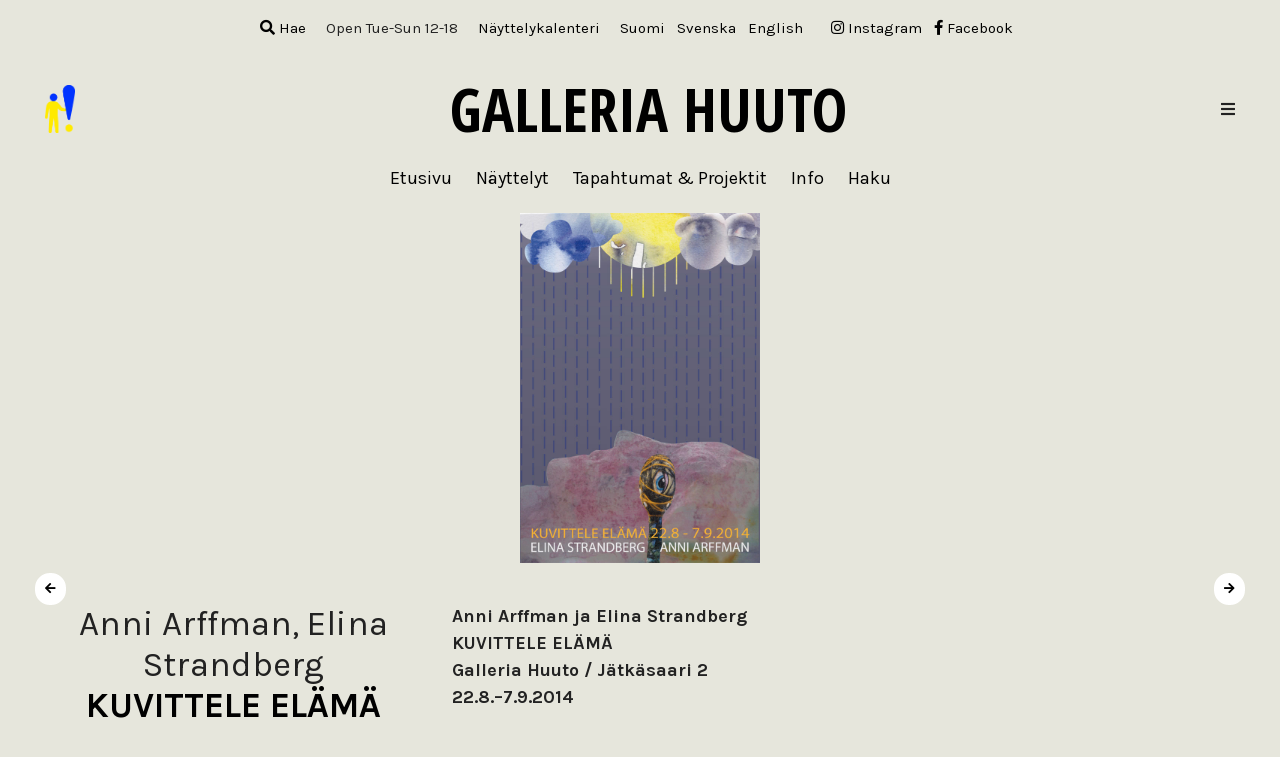

--- FILE ---
content_type: text/html; charset=UTF-8
request_url: https://www.galleriahuuto.fi/kuvittele-elama/
body_size: 14209
content:
<!DOCTYPE html PUBLIC "-//W3C//DTD XHTML 1.0 Transitional//EN" "http://www.w3.org/TR/xhtml1/DTD/xhtml1-transitional.dtd">
<html xmlns="http://www.w3.org/1999/xhtml">

<head profile="http://gmpg.org/xfn/11">

    <meta http-equiv="Content-Type" content="text/html; charset=UTF-8" />

    <title>Galleria Huuto &raquo; KUVITTELE ELÄMÄ</title>

    <meta name="generator" content="WordPress 6.8.3" />
    <meta name="viewport" content="width=device-width,initial-scale=1" />

	<link href="https://fonts.googleapis.com/css?family=Open+Sans+Condensed:700" rel="stylesheet">
	<link href="https://fonts.googleapis.com/css?family=Karla:400,400i,700,700i" rel="stylesheet">

    <link rel="stylesheet" href="https://maxcdn.bootstrapcdn.com/font-awesome/4.4.0/css/font-awesome.min.css">
	<script src="https://kit.fontawesome.com/e916149fd2.js" crossorigin="anonymous"></script>

    <style type="text/css" media="screen">
        @import url( https://usercontent.one/wp/www.galleriahuuto.fi/wp-content/themes/galleriahuuto2016/style.css );
    </style>
    <link rel="stylesheet" href="../wp-content/plugins/unslider-master/dist/css/unslider.css">
    <link rel="stylesheet" href="../wp-content/plugins/unslider-master/dist/css/unslider-dots.css">

    <link rel="alternate" type="application/rss+xml" title="RSS 2.0" href="https://www.galleriahuuto.fi/feed/" />
    <link rel="alternate" type="text/xml" title="RSS .92" href="https://www.galleriahuuto.fi/feed/rss/" />
    <link rel="alternate" type="application/atom+xml" title="Atom 0.3" href="https://www.galleriahuuto.fi/feed/atom/" />

    <link rel="pingback" href="https://www.galleriahuuto.fi/xmlrpc.php" />
    	<link rel='archives' title='tammikuu 2026' href='https://www.galleriahuuto.fi/2026/01/' />
	<link rel='archives' title='joulukuu 2025' href='https://www.galleriahuuto.fi/2025/12/' />
	<link rel='archives' title='marraskuu 2025' href='https://www.galleriahuuto.fi/2025/11/' />
	<link rel='archives' title='lokakuu 2025' href='https://www.galleriahuuto.fi/2025/10/' />
	<link rel='archives' title='syyskuu 2025' href='https://www.galleriahuuto.fi/2025/09/' />
	<link rel='archives' title='elokuu 2025' href='https://www.galleriahuuto.fi/2025/08/' />
	<link rel='archives' title='heinäkuu 2025' href='https://www.galleriahuuto.fi/2025/07/' />
	<link rel='archives' title='kesäkuu 2025' href='https://www.galleriahuuto.fi/2025/06/' />
	<link rel='archives' title='toukokuu 2025' href='https://www.galleriahuuto.fi/2025/05/' />
	<link rel='archives' title='huhtikuu 2025' href='https://www.galleriahuuto.fi/2025/04/' />
	<link rel='archives' title='maaliskuu 2025' href='https://www.galleriahuuto.fi/2025/03/' />
	<link rel='archives' title='helmikuu 2025' href='https://www.galleriahuuto.fi/2025/02/' />
	<link rel='archives' title='tammikuu 2025' href='https://www.galleriahuuto.fi/2025/01/' />
	<link rel='archives' title='joulukuu 2024' href='https://www.galleriahuuto.fi/2024/12/' />
	<link rel='archives' title='marraskuu 2024' href='https://www.galleriahuuto.fi/2024/11/' />
	<link rel='archives' title='lokakuu 2024' href='https://www.galleriahuuto.fi/2024/10/' />
	<link rel='archives' title='syyskuu 2024' href='https://www.galleriahuuto.fi/2024/09/' />
	<link rel='archives' title='elokuu 2024' href='https://www.galleriahuuto.fi/2024/08/' />
	<link rel='archives' title='heinäkuu 2024' href='https://www.galleriahuuto.fi/2024/07/' />
	<link rel='archives' title='kesäkuu 2024' href='https://www.galleriahuuto.fi/2024/06/' />
	<link rel='archives' title='toukokuu 2024' href='https://www.galleriahuuto.fi/2024/05/' />
	<link rel='archives' title='huhtikuu 2024' href='https://www.galleriahuuto.fi/2024/04/' />
	<link rel='archives' title='maaliskuu 2024' href='https://www.galleriahuuto.fi/2024/03/' />
	<link rel='archives' title='helmikuu 2024' href='https://www.galleriahuuto.fi/2024/02/' />
	<link rel='archives' title='joulukuu 2023' href='https://www.galleriahuuto.fi/2023/12/' />
	<link rel='archives' title='marraskuu 2023' href='https://www.galleriahuuto.fi/2023/11/' />
	<link rel='archives' title='lokakuu 2023' href='https://www.galleriahuuto.fi/2023/10/' />
	<link rel='archives' title='syyskuu 2023' href='https://www.galleriahuuto.fi/2023/09/' />
	<link rel='archives' title='elokuu 2023' href='https://www.galleriahuuto.fi/2023/08/' />
	<link rel='archives' title='heinäkuu 2023' href='https://www.galleriahuuto.fi/2023/07/' />
	<link rel='archives' title='kesäkuu 2023' href='https://www.galleriahuuto.fi/2023/06/' />
	<link rel='archives' title='toukokuu 2023' href='https://www.galleriahuuto.fi/2023/05/' />
	<link rel='archives' title='huhtikuu 2023' href='https://www.galleriahuuto.fi/2023/04/' />
	<link rel='archives' title='maaliskuu 2023' href='https://www.galleriahuuto.fi/2023/03/' />
	<link rel='archives' title='helmikuu 2023' href='https://www.galleriahuuto.fi/2023/02/' />
	<link rel='archives' title='tammikuu 2023' href='https://www.galleriahuuto.fi/2023/01/' />
	<link rel='archives' title='joulukuu 2022' href='https://www.galleriahuuto.fi/2022/12/' />
	<link rel='archives' title='marraskuu 2022' href='https://www.galleriahuuto.fi/2022/11/' />
	<link rel='archives' title='lokakuu 2022' href='https://www.galleriahuuto.fi/2022/10/' />
	<link rel='archives' title='syyskuu 2022' href='https://www.galleriahuuto.fi/2022/09/' />
	<link rel='archives' title='elokuu 2022' href='https://www.galleriahuuto.fi/2022/08/' />
	<link rel='archives' title='heinäkuu 2022' href='https://www.galleriahuuto.fi/2022/07/' />
	<link rel='archives' title='kesäkuu 2022' href='https://www.galleriahuuto.fi/2022/06/' />
	<link rel='archives' title='toukokuu 2022' href='https://www.galleriahuuto.fi/2022/05/' />
	<link rel='archives' title='huhtikuu 2022' href='https://www.galleriahuuto.fi/2022/04/' />
	<link rel='archives' title='maaliskuu 2022' href='https://www.galleriahuuto.fi/2022/03/' />
	<link rel='archives' title='tammikuu 2022' href='https://www.galleriahuuto.fi/2022/01/' />
	<link rel='archives' title='joulukuu 2021' href='https://www.galleriahuuto.fi/2021/12/' />
	<link rel='archives' title='marraskuu 2021' href='https://www.galleriahuuto.fi/2021/11/' />
	<link rel='archives' title='lokakuu 2021' href='https://www.galleriahuuto.fi/2021/10/' />
	<link rel='archives' title='syyskuu 2021' href='https://www.galleriahuuto.fi/2021/09/' />
	<link rel='archives' title='elokuu 2021' href='https://www.galleriahuuto.fi/2021/08/' />
	<link rel='archives' title='heinäkuu 2021' href='https://www.galleriahuuto.fi/2021/07/' />
	<link rel='archives' title='kesäkuu 2021' href='https://www.galleriahuuto.fi/2021/06/' />
	<link rel='archives' title='toukokuu 2021' href='https://www.galleriahuuto.fi/2021/05/' />
	<link rel='archives' title='huhtikuu 2021' href='https://www.galleriahuuto.fi/2021/04/' />
	<link rel='archives' title='maaliskuu 2021' href='https://www.galleriahuuto.fi/2021/03/' />
	<link rel='archives' title='helmikuu 2021' href='https://www.galleriahuuto.fi/2021/02/' />
	<link rel='archives' title='joulukuu 2020' href='https://www.galleriahuuto.fi/2020/12/' />
	<link rel='archives' title='marraskuu 2020' href='https://www.galleriahuuto.fi/2020/11/' />
	<link rel='archives' title='lokakuu 2020' href='https://www.galleriahuuto.fi/2020/10/' />
	<link rel='archives' title='syyskuu 2020' href='https://www.galleriahuuto.fi/2020/09/' />
	<link rel='archives' title='elokuu 2020' href='https://www.galleriahuuto.fi/2020/08/' />
	<link rel='archives' title='heinäkuu 2020' href='https://www.galleriahuuto.fi/2020/07/' />
	<link rel='archives' title='kesäkuu 2020' href='https://www.galleriahuuto.fi/2020/06/' />
	<link rel='archives' title='toukokuu 2020' href='https://www.galleriahuuto.fi/2020/05/' />
	<link rel='archives' title='huhtikuu 2020' href='https://www.galleriahuuto.fi/2020/04/' />
	<link rel='archives' title='maaliskuu 2020' href='https://www.galleriahuuto.fi/2020/03/' />
	<link rel='archives' title='helmikuu 2020' href='https://www.galleriahuuto.fi/2020/02/' />
	<link rel='archives' title='tammikuu 2020' href='https://www.galleriahuuto.fi/2020/01/' />
	<link rel='archives' title='joulukuu 2019' href='https://www.galleriahuuto.fi/2019/12/' />
	<link rel='archives' title='marraskuu 2019' href='https://www.galleriahuuto.fi/2019/11/' />
	<link rel='archives' title='lokakuu 2019' href='https://www.galleriahuuto.fi/2019/10/' />
	<link rel='archives' title='syyskuu 2019' href='https://www.galleriahuuto.fi/2019/09/' />
	<link rel='archives' title='elokuu 2019' href='https://www.galleriahuuto.fi/2019/08/' />
	<link rel='archives' title='heinäkuu 2019' href='https://www.galleriahuuto.fi/2019/07/' />
	<link rel='archives' title='kesäkuu 2019' href='https://www.galleriahuuto.fi/2019/06/' />
	<link rel='archives' title='toukokuu 2019' href='https://www.galleriahuuto.fi/2019/05/' />
	<link rel='archives' title='huhtikuu 2019' href='https://www.galleriahuuto.fi/2019/04/' />
	<link rel='archives' title='maaliskuu 2019' href='https://www.galleriahuuto.fi/2019/03/' />
	<link rel='archives' title='helmikuu 2019' href='https://www.galleriahuuto.fi/2019/02/' />
	<link rel='archives' title='tammikuu 2019' href='https://www.galleriahuuto.fi/2019/01/' />
	<link rel='archives' title='joulukuu 2018' href='https://www.galleriahuuto.fi/2018/12/' />
	<link rel='archives' title='marraskuu 2018' href='https://www.galleriahuuto.fi/2018/11/' />
	<link rel='archives' title='lokakuu 2018' href='https://www.galleriahuuto.fi/2018/10/' />
	<link rel='archives' title='syyskuu 2018' href='https://www.galleriahuuto.fi/2018/09/' />
	<link rel='archives' title='elokuu 2018' href='https://www.galleriahuuto.fi/2018/08/' />
	<link rel='archives' title='kesäkuu 2018' href='https://www.galleriahuuto.fi/2018/06/' />
	<link rel='archives' title='toukokuu 2018' href='https://www.galleriahuuto.fi/2018/05/' />
	<link rel='archives' title='huhtikuu 2018' href='https://www.galleriahuuto.fi/2018/04/' />
	<link rel='archives' title='maaliskuu 2018' href='https://www.galleriahuuto.fi/2018/03/' />
	<link rel='archives' title='helmikuu 2018' href='https://www.galleriahuuto.fi/2018/02/' />
	<link rel='archives' title='tammikuu 2018' href='https://www.galleriahuuto.fi/2018/01/' />
	<link rel='archives' title='joulukuu 2017' href='https://www.galleriahuuto.fi/2017/12/' />
	<link rel='archives' title='marraskuu 2017' href='https://www.galleriahuuto.fi/2017/11/' />
	<link rel='archives' title='lokakuu 2017' href='https://www.galleriahuuto.fi/2017/10/' />
	<link rel='archives' title='syyskuu 2017' href='https://www.galleriahuuto.fi/2017/09/' />
	<link rel='archives' title='elokuu 2017' href='https://www.galleriahuuto.fi/2017/08/' />
	<link rel='archives' title='heinäkuu 2017' href='https://www.galleriahuuto.fi/2017/07/' />
	<link rel='archives' title='kesäkuu 2017' href='https://www.galleriahuuto.fi/2017/06/' />
	<link rel='archives' title='toukokuu 2017' href='https://www.galleriahuuto.fi/2017/05/' />
	<link rel='archives' title='huhtikuu 2017' href='https://www.galleriahuuto.fi/2017/04/' />
	<link rel='archives' title='maaliskuu 2017' href='https://www.galleriahuuto.fi/2017/03/' />
	<link rel='archives' title='helmikuu 2017' href='https://www.galleriahuuto.fi/2017/02/' />
	<link rel='archives' title='tammikuu 2017' href='https://www.galleriahuuto.fi/2017/01/' />
	<link rel='archives' title='joulukuu 2016' href='https://www.galleriahuuto.fi/2016/12/' />
	<link rel='archives' title='marraskuu 2016' href='https://www.galleriahuuto.fi/2016/11/' />
	<link rel='archives' title='lokakuu 2016' href='https://www.galleriahuuto.fi/2016/10/' />
	<link rel='archives' title='syyskuu 2016' href='https://www.galleriahuuto.fi/2016/09/' />
	<link rel='archives' title='elokuu 2016' href='https://www.galleriahuuto.fi/2016/08/' />
	<link rel='archives' title='heinäkuu 2016' href='https://www.galleriahuuto.fi/2016/07/' />
	<link rel='archives' title='kesäkuu 2016' href='https://www.galleriahuuto.fi/2016/06/' />
	<link rel='archives' title='toukokuu 2016' href='https://www.galleriahuuto.fi/2016/05/' />
	<link rel='archives' title='huhtikuu 2016' href='https://www.galleriahuuto.fi/2016/04/' />
	<link rel='archives' title='maaliskuu 2016' href='https://www.galleriahuuto.fi/2016/03/' />
	<link rel='archives' title='helmikuu 2016' href='https://www.galleriahuuto.fi/2016/02/' />
	<link rel='archives' title='tammikuu 2016' href='https://www.galleriahuuto.fi/2016/01/' />
	<link rel='archives' title='joulukuu 2015' href='https://www.galleriahuuto.fi/2015/12/' />
	<link rel='archives' title='marraskuu 2015' href='https://www.galleriahuuto.fi/2015/11/' />
	<link rel='archives' title='lokakuu 2015' href='https://www.galleriahuuto.fi/2015/10/' />
	<link rel='archives' title='syyskuu 2015' href='https://www.galleriahuuto.fi/2015/09/' />
	<link rel='archives' title='elokuu 2015' href='https://www.galleriahuuto.fi/2015/08/' />
	<link rel='archives' title='heinäkuu 2015' href='https://www.galleriahuuto.fi/2015/07/' />
	<link rel='archives' title='kesäkuu 2015' href='https://www.galleriahuuto.fi/2015/06/' />
	<link rel='archives' title='toukokuu 2015' href='https://www.galleriahuuto.fi/2015/05/' />
	<link rel='archives' title='huhtikuu 2015' href='https://www.galleriahuuto.fi/2015/04/' />
	<link rel='archives' title='maaliskuu 2015' href='https://www.galleriahuuto.fi/2015/03/' />
	<link rel='archives' title='helmikuu 2015' href='https://www.galleriahuuto.fi/2015/02/' />
	<link rel='archives' title='tammikuu 2015' href='https://www.galleriahuuto.fi/2015/01/' />
	<link rel='archives' title='joulukuu 2014' href='https://www.galleriahuuto.fi/2014/12/' />
	<link rel='archives' title='marraskuu 2014' href='https://www.galleriahuuto.fi/2014/11/' />
	<link rel='archives' title='lokakuu 2014' href='https://www.galleriahuuto.fi/2014/10/' />
	<link rel='archives' title='syyskuu 2014' href='https://www.galleriahuuto.fi/2014/09/' />
	<link rel='archives' title='elokuu 2014' href='https://www.galleriahuuto.fi/2014/08/' />
	<link rel='archives' title='heinäkuu 2014' href='https://www.galleriahuuto.fi/2014/07/' />
	<link rel='archives' title='kesäkuu 2014' href='https://www.galleriahuuto.fi/2014/06/' />
	<link rel='archives' title='toukokuu 2014' href='https://www.galleriahuuto.fi/2014/05/' />
	<link rel='archives' title='huhtikuu 2014' href='https://www.galleriahuuto.fi/2014/04/' />
	<link rel='archives' title='maaliskuu 2014' href='https://www.galleriahuuto.fi/2014/03/' />
	<link rel='archives' title='helmikuu 2014' href='https://www.galleriahuuto.fi/2014/02/' />
	<link rel='archives' title='tammikuu 2014' href='https://www.galleriahuuto.fi/2014/01/' />
	<link rel='archives' title='joulukuu 2013' href='https://www.galleriahuuto.fi/2013/12/' />
	<link rel='archives' title='marraskuu 2013' href='https://www.galleriahuuto.fi/2013/11/' />
	<link rel='archives' title='lokakuu 2013' href='https://www.galleriahuuto.fi/2013/10/' />
	<link rel='archives' title='syyskuu 2013' href='https://www.galleriahuuto.fi/2013/09/' />
	<link rel='archives' title='elokuu 2013' href='https://www.galleriahuuto.fi/2013/08/' />
	<link rel='archives' title='heinäkuu 2013' href='https://www.galleriahuuto.fi/2013/07/' />
	<link rel='archives' title='kesäkuu 2013' href='https://www.galleriahuuto.fi/2013/06/' />
	<link rel='archives' title='toukokuu 2013' href='https://www.galleriahuuto.fi/2013/05/' />
	<link rel='archives' title='huhtikuu 2013' href='https://www.galleriahuuto.fi/2013/04/' />
	<link rel='archives' title='maaliskuu 2013' href='https://www.galleriahuuto.fi/2013/03/' />
	<link rel='archives' title='helmikuu 2013' href='https://www.galleriahuuto.fi/2013/02/' />
	<link rel='archives' title='tammikuu 2013' href='https://www.galleriahuuto.fi/2013/01/' />
	<link rel='archives' title='joulukuu 2012' href='https://www.galleriahuuto.fi/2012/12/' />
	<link rel='archives' title='marraskuu 2012' href='https://www.galleriahuuto.fi/2012/11/' />
	<link rel='archives' title='lokakuu 2012' href='https://www.galleriahuuto.fi/2012/10/' />
	<link rel='archives' title='syyskuu 2012' href='https://www.galleriahuuto.fi/2012/09/' />
	<link rel='archives' title='elokuu 2012' href='https://www.galleriahuuto.fi/2012/08/' />
	<link rel='archives' title='heinäkuu 2012' href='https://www.galleriahuuto.fi/2012/07/' />
	<link rel='archives' title='kesäkuu 2012' href='https://www.galleriahuuto.fi/2012/06/' />
	<link rel='archives' title='toukokuu 2012' href='https://www.galleriahuuto.fi/2012/05/' />
	<link rel='archives' title='huhtikuu 2012' href='https://www.galleriahuuto.fi/2012/04/' />
	<link rel='archives' title='maaliskuu 2012' href='https://www.galleriahuuto.fi/2012/03/' />
	<link rel='archives' title='helmikuu 2012' href='https://www.galleriahuuto.fi/2012/02/' />
	<link rel='archives' title='tammikuu 2012' href='https://www.galleriahuuto.fi/2012/01/' />
	<link rel='archives' title='joulukuu 2011' href='https://www.galleriahuuto.fi/2011/12/' />
	<link rel='archives' title='marraskuu 2011' href='https://www.galleriahuuto.fi/2011/11/' />
	<link rel='archives' title='lokakuu 2011' href='https://www.galleriahuuto.fi/2011/10/' />
	<link rel='archives' title='syyskuu 2011' href='https://www.galleriahuuto.fi/2011/09/' />
	<link rel='archives' title='elokuu 2011' href='https://www.galleriahuuto.fi/2011/08/' />
	<link rel='archives' title='heinäkuu 2011' href='https://www.galleriahuuto.fi/2011/07/' />
	<link rel='archives' title='kesäkuu 2011' href='https://www.galleriahuuto.fi/2011/06/' />
	<link rel='archives' title='toukokuu 2011' href='https://www.galleriahuuto.fi/2011/05/' />
	<link rel='archives' title='huhtikuu 2011' href='https://www.galleriahuuto.fi/2011/04/' />
	<link rel='archives' title='maaliskuu 2011' href='https://www.galleriahuuto.fi/2011/03/' />
	<link rel='archives' title='helmikuu 2011' href='https://www.galleriahuuto.fi/2011/02/' />
	<link rel='archives' title='tammikuu 2011' href='https://www.galleriahuuto.fi/2011/01/' />
	<link rel='archives' title='joulukuu 2010' href='https://www.galleriahuuto.fi/2010/12/' />
	<link rel='archives' title='marraskuu 2010' href='https://www.galleriahuuto.fi/2010/11/' />
	<link rel='archives' title='lokakuu 2010' href='https://www.galleriahuuto.fi/2010/10/' />
	<link rel='archives' title='syyskuu 2010' href='https://www.galleriahuuto.fi/2010/09/' />
	<link rel='archives' title='elokuu 2010' href='https://www.galleriahuuto.fi/2010/08/' />
	<link rel='archives' title='heinäkuu 2010' href='https://www.galleriahuuto.fi/2010/07/' />
	<link rel='archives' title='kesäkuu 2010' href='https://www.galleriahuuto.fi/2010/06/' />
	<link rel='archives' title='toukokuu 2010' href='https://www.galleriahuuto.fi/2010/05/' />
	<link rel='archives' title='huhtikuu 2010' href='https://www.galleriahuuto.fi/2010/04/' />
	<link rel='archives' title='maaliskuu 2010' href='https://www.galleriahuuto.fi/2010/03/' />
	<link rel='archives' title='helmikuu 2010' href='https://www.galleriahuuto.fi/2010/02/' />
	<link rel='archives' title='tammikuu 2010' href='https://www.galleriahuuto.fi/2010/01/' />
	<link rel='archives' title='joulukuu 2009' href='https://www.galleriahuuto.fi/2009/12/' />
	<link rel='archives' title='marraskuu 2009' href='https://www.galleriahuuto.fi/2009/11/' />
	<link rel='archives' title='lokakuu 2009' href='https://www.galleriahuuto.fi/2009/10/' />
	<link rel='archives' title='syyskuu 2009' href='https://www.galleriahuuto.fi/2009/09/' />
	<link rel='archives' title='elokuu 2009' href='https://www.galleriahuuto.fi/2009/08/' />
	<link rel='archives' title='heinäkuu 2009' href='https://www.galleriahuuto.fi/2009/07/' />
	<link rel='archives' title='kesäkuu 2009' href='https://www.galleriahuuto.fi/2009/06/' />
	<link rel='archives' title='toukokuu 2009' href='https://www.galleriahuuto.fi/2009/05/' />
	<link rel='archives' title='huhtikuu 2009' href='https://www.galleriahuuto.fi/2009/04/' />
	<link rel='archives' title='maaliskuu 2009' href='https://www.galleriahuuto.fi/2009/03/' />
	<link rel='archives' title='helmikuu 2009' href='https://www.galleriahuuto.fi/2009/02/' />
	<link rel='archives' title='tammikuu 2009' href='https://www.galleriahuuto.fi/2009/01/' />
	<link rel='archives' title='joulukuu 2008' href='https://www.galleriahuuto.fi/2008/12/' />
	<link rel='archives' title='marraskuu 2008' href='https://www.galleriahuuto.fi/2008/11/' />
	<link rel='archives' title='lokakuu 2008' href='https://www.galleriahuuto.fi/2008/10/' />
	<link rel='archives' title='syyskuu 2008' href='https://www.galleriahuuto.fi/2008/09/' />
	<link rel='archives' title='elokuu 2008' href='https://www.galleriahuuto.fi/2008/08/' />
	<link rel='archives' title='heinäkuu 2008' href='https://www.galleriahuuto.fi/2008/07/' />
	<link rel='archives' title='kesäkuu 2008' href='https://www.galleriahuuto.fi/2008/06/' />
	<link rel='archives' title='toukokuu 2008' href='https://www.galleriahuuto.fi/2008/05/' />
	<link rel='archives' title='huhtikuu 2008' href='https://www.galleriahuuto.fi/2008/04/' />
	<link rel='archives' title='maaliskuu 2008' href='https://www.galleriahuuto.fi/2008/03/' />
	<link rel='archives' title='helmikuu 2008' href='https://www.galleriahuuto.fi/2008/02/' />
	<link rel='archives' title='tammikuu 2008' href='https://www.galleriahuuto.fi/2008/01/' />
	<link rel='archives' title='joulukuu 2007' href='https://www.galleriahuuto.fi/2007/12/' />
	<link rel='archives' title='marraskuu 2007' href='https://www.galleriahuuto.fi/2007/11/' />
	<link rel='archives' title='lokakuu 2007' href='https://www.galleriahuuto.fi/2007/10/' />
	<link rel='archives' title='syyskuu 2007' href='https://www.galleriahuuto.fi/2007/09/' />
	<link rel='archives' title='elokuu 2007' href='https://www.galleriahuuto.fi/2007/08/' />
	<link rel='archives' title='heinäkuu 2007' href='https://www.galleriahuuto.fi/2007/07/' />
	<link rel='archives' title='kesäkuu 2007' href='https://www.galleriahuuto.fi/2007/06/' />
	<link rel='archives' title='toukokuu 2007' href='https://www.galleriahuuto.fi/2007/05/' />
	<link rel='archives' title='huhtikuu 2007' href='https://www.galleriahuuto.fi/2007/04/' />
	<link rel='archives' title='maaliskuu 2007' href='https://www.galleriahuuto.fi/2007/03/' />
	<link rel='archives' title='helmikuu 2007' href='https://www.galleriahuuto.fi/2007/02/' />
	<link rel='archives' title='tammikuu 2007' href='https://www.galleriahuuto.fi/2007/01/' />
	<link rel='archives' title='joulukuu 2006' href='https://www.galleriahuuto.fi/2006/12/' />
	<link rel='archives' title='marraskuu 2006' href='https://www.galleriahuuto.fi/2006/11/' />
	<link rel='archives' title='lokakuu 2006' href='https://www.galleriahuuto.fi/2006/10/' />
	<link rel='archives' title='syyskuu 2006' href='https://www.galleriahuuto.fi/2006/09/' />
	<link rel='archives' title='elokuu 2006' href='https://www.galleriahuuto.fi/2006/08/' />
	<link rel='archives' title='heinäkuu 2006' href='https://www.galleriahuuto.fi/2006/07/' />
	<link rel='archives' title='kesäkuu 2006' href='https://www.galleriahuuto.fi/2006/06/' />
	<link rel='archives' title='toukokuu 2006' href='https://www.galleriahuuto.fi/2006/05/' />
	<link rel='archives' title='huhtikuu 2006' href='https://www.galleriahuuto.fi/2006/04/' />
	<link rel='archives' title='maaliskuu 2006' href='https://www.galleriahuuto.fi/2006/03/' />
	<link rel='archives' title='helmikuu 2006' href='https://www.galleriahuuto.fi/2006/02/' />
	<link rel='archives' title='tammikuu 2006' href='https://www.galleriahuuto.fi/2006/01/' />
	<link rel='archives' title='joulukuu 2005' href='https://www.galleriahuuto.fi/2005/12/' />
	<link rel='archives' title='marraskuu 2005' href='https://www.galleriahuuto.fi/2005/11/' />
	<link rel='archives' title='lokakuu 2005' href='https://www.galleriahuuto.fi/2005/10/' />
	<link rel='archives' title='syyskuu 2005' href='https://www.galleriahuuto.fi/2005/09/' />
	<link rel='archives' title='elokuu 2005' href='https://www.galleriahuuto.fi/2005/08/' />
	<link rel='archives' title='heinäkuu 2005' href='https://www.galleriahuuto.fi/2005/07/' />
	<link rel='archives' title='kesäkuu 2005' href='https://www.galleriahuuto.fi/2005/06/' />
	<link rel='archives' title='toukokuu 2005' href='https://www.galleriahuuto.fi/2005/05/' />
	<link rel='archives' title='huhtikuu 2005' href='https://www.galleriahuuto.fi/2005/04/' />
	<link rel='archives' title='maaliskuu 2005' href='https://www.galleriahuuto.fi/2005/03/' />
	<link rel='archives' title='helmikuu 2005' href='https://www.galleriahuuto.fi/2005/02/' />
	<link rel='archives' title='tammikuu 2005' href='https://www.galleriahuuto.fi/2005/01/' />
	<link rel='archives' title='joulukuu 2004' href='https://www.galleriahuuto.fi/2004/12/' />
	<link rel='archives' title='marraskuu 2004' href='https://www.galleriahuuto.fi/2004/11/' />
	<link rel='archives' title='lokakuu 2004' href='https://www.galleriahuuto.fi/2004/10/' />
	<link rel='archives' title='syyskuu 2004' href='https://www.galleriahuuto.fi/2004/09/' />
	<link rel='archives' title='elokuu 2004' href='https://www.galleriahuuto.fi/2004/08/' />
	<link rel='archives' title='heinäkuu 2004' href='https://www.galleriahuuto.fi/2004/07/' />
	<link rel='archives' title='kesäkuu 2004' href='https://www.galleriahuuto.fi/2004/06/' />
	<link rel='archives' title='toukokuu 2004' href='https://www.galleriahuuto.fi/2004/05/' />
	<link rel='archives' title='huhtikuu 2004' href='https://www.galleriahuuto.fi/2004/04/' />
	<link rel='archives' title='maaliskuu 2004' href='https://www.galleriahuuto.fi/2004/03/' />
	<link rel='archives' title='helmikuu 2004' href='https://www.galleriahuuto.fi/2004/02/' />
	<link rel='archives' title='tammikuu 2004' href='https://www.galleriahuuto.fi/2004/01/' />
	<link rel='archives' title='joulukuu 2003' href='https://www.galleriahuuto.fi/2003/12/' />
	<link rel='archives' title='marraskuu 2003' href='https://www.galleriahuuto.fi/2003/11/' />
	<link rel='archives' title='lokakuu 2003' href='https://www.galleriahuuto.fi/2003/10/' />
	<link rel='archives' title='syyskuu 2003' href='https://www.galleriahuuto.fi/2003/09/' />
	<link rel='archives' title='elokuu 2003' href='https://www.galleriahuuto.fi/2003/08/' />
	<link rel='archives' title='heinäkuu 2003' href='https://www.galleriahuuto.fi/2003/07/' />
	<link rel='archives' title='kesäkuu 2003' href='https://www.galleriahuuto.fi/2003/06/' />
	<link rel='archives' title='toukokuu 2003' href='https://www.galleriahuuto.fi/2003/05/' />
	<link rel='archives' title='huhtikuu 2003' href='https://www.galleriahuuto.fi/2003/04/' />
	<link rel='archives' title='maaliskuu 2003' href='https://www.galleriahuuto.fi/2003/03/' />
	<link rel='archives' title='helmikuu 2003' href='https://www.galleriahuuto.fi/2003/02/' />
	<link rel='archives' title='tammikuu 2003' href='https://www.galleriahuuto.fi/2003/01/' />
	<link rel='archives' title='joulukuu 2002' href='https://www.galleriahuuto.fi/2002/12/' />
	<link rel='archives' title='marraskuu 2002' href='https://www.galleriahuuto.fi/2002/11/' />

    <meta name='robots' content='max-image-preview:large' />
	<style>img:is([sizes="auto" i], [sizes^="auto," i]) { contain-intrinsic-size: 3000px 1500px }</style>
	<link rel="alternate" hreflang="fi" href="https://www.galleriahuuto.fi/kuvittele-elama/" />
<link rel="alternate" hreflang="sv" href="https://www.galleriahuuto.fi/tank-dig-livet/?lang=sv" />
<link rel="alternate" hreflang="en" href="https://www.galleriahuuto.fi/imagine-life/?lang=en" />
<link rel="alternate" hreflang="x-default" href="https://www.galleriahuuto.fi/kuvittele-elama/" />
<script type="text/javascript">
/* <![CDATA[ */
window._wpemojiSettings = {"baseUrl":"https:\/\/s.w.org\/images\/core\/emoji\/16.0.1\/72x72\/","ext":".png","svgUrl":"https:\/\/s.w.org\/images\/core\/emoji\/16.0.1\/svg\/","svgExt":".svg","source":{"concatemoji":"https:\/\/www.galleriahuuto.fi\/wp-includes\/js\/wp-emoji-release.min.js?ver=67a011ec182c9aac8e0b9d1ab9ef33c6"}};
/*! This file is auto-generated */
!function(s,n){var o,i,e;function c(e){try{var t={supportTests:e,timestamp:(new Date).valueOf()};sessionStorage.setItem(o,JSON.stringify(t))}catch(e){}}function p(e,t,n){e.clearRect(0,0,e.canvas.width,e.canvas.height),e.fillText(t,0,0);var t=new Uint32Array(e.getImageData(0,0,e.canvas.width,e.canvas.height).data),a=(e.clearRect(0,0,e.canvas.width,e.canvas.height),e.fillText(n,0,0),new Uint32Array(e.getImageData(0,0,e.canvas.width,e.canvas.height).data));return t.every(function(e,t){return e===a[t]})}function u(e,t){e.clearRect(0,0,e.canvas.width,e.canvas.height),e.fillText(t,0,0);for(var n=e.getImageData(16,16,1,1),a=0;a<n.data.length;a++)if(0!==n.data[a])return!1;return!0}function f(e,t,n,a){switch(t){case"flag":return n(e,"\ud83c\udff3\ufe0f\u200d\u26a7\ufe0f","\ud83c\udff3\ufe0f\u200b\u26a7\ufe0f")?!1:!n(e,"\ud83c\udde8\ud83c\uddf6","\ud83c\udde8\u200b\ud83c\uddf6")&&!n(e,"\ud83c\udff4\udb40\udc67\udb40\udc62\udb40\udc65\udb40\udc6e\udb40\udc67\udb40\udc7f","\ud83c\udff4\u200b\udb40\udc67\u200b\udb40\udc62\u200b\udb40\udc65\u200b\udb40\udc6e\u200b\udb40\udc67\u200b\udb40\udc7f");case"emoji":return!a(e,"\ud83e\udedf")}return!1}function g(e,t,n,a){var r="undefined"!=typeof WorkerGlobalScope&&self instanceof WorkerGlobalScope?new OffscreenCanvas(300,150):s.createElement("canvas"),o=r.getContext("2d",{willReadFrequently:!0}),i=(o.textBaseline="top",o.font="600 32px Arial",{});return e.forEach(function(e){i[e]=t(o,e,n,a)}),i}function t(e){var t=s.createElement("script");t.src=e,t.defer=!0,s.head.appendChild(t)}"undefined"!=typeof Promise&&(o="wpEmojiSettingsSupports",i=["flag","emoji"],n.supports={everything:!0,everythingExceptFlag:!0},e=new Promise(function(e){s.addEventListener("DOMContentLoaded",e,{once:!0})}),new Promise(function(t){var n=function(){try{var e=JSON.parse(sessionStorage.getItem(o));if("object"==typeof e&&"number"==typeof e.timestamp&&(new Date).valueOf()<e.timestamp+604800&&"object"==typeof e.supportTests)return e.supportTests}catch(e){}return null}();if(!n){if("undefined"!=typeof Worker&&"undefined"!=typeof OffscreenCanvas&&"undefined"!=typeof URL&&URL.createObjectURL&&"undefined"!=typeof Blob)try{var e="postMessage("+g.toString()+"("+[JSON.stringify(i),f.toString(),p.toString(),u.toString()].join(",")+"));",a=new Blob([e],{type:"text/javascript"}),r=new Worker(URL.createObjectURL(a),{name:"wpTestEmojiSupports"});return void(r.onmessage=function(e){c(n=e.data),r.terminate(),t(n)})}catch(e){}c(n=g(i,f,p,u))}t(n)}).then(function(e){for(var t in e)n.supports[t]=e[t],n.supports.everything=n.supports.everything&&n.supports[t],"flag"!==t&&(n.supports.everythingExceptFlag=n.supports.everythingExceptFlag&&n.supports[t]);n.supports.everythingExceptFlag=n.supports.everythingExceptFlag&&!n.supports.flag,n.DOMReady=!1,n.readyCallback=function(){n.DOMReady=!0}}).then(function(){return e}).then(function(){var e;n.supports.everything||(n.readyCallback(),(e=n.source||{}).concatemoji?t(e.concatemoji):e.wpemoji&&e.twemoji&&(t(e.twemoji),t(e.wpemoji)))}))}((window,document),window._wpemojiSettings);
/* ]]> */
</script>
<style id='wp-emoji-styles-inline-css' type='text/css'>

	img.wp-smiley, img.emoji {
		display: inline !important;
		border: none !important;
		box-shadow: none !important;
		height: 1em !important;
		width: 1em !important;
		margin: 0 0.07em !important;
		vertical-align: -0.1em !important;
		background: none !important;
		padding: 0 !important;
	}
</style>
<link rel='stylesheet' id='wp-block-library-css' href='https://www.galleriahuuto.fi/wp-includes/css/dist/block-library/style.min.css?ver=67a011ec182c9aac8e0b9d1ab9ef33c6' type='text/css' media='all' />
<style id='classic-theme-styles-inline-css' type='text/css'>
/*! This file is auto-generated */
.wp-block-button__link{color:#fff;background-color:#32373c;border-radius:9999px;box-shadow:none;text-decoration:none;padding:calc(.667em + 2px) calc(1.333em + 2px);font-size:1.125em}.wp-block-file__button{background:#32373c;color:#fff;text-decoration:none}
</style>
<style id='global-styles-inline-css' type='text/css'>
:root{--wp--preset--aspect-ratio--square: 1;--wp--preset--aspect-ratio--4-3: 4/3;--wp--preset--aspect-ratio--3-4: 3/4;--wp--preset--aspect-ratio--3-2: 3/2;--wp--preset--aspect-ratio--2-3: 2/3;--wp--preset--aspect-ratio--16-9: 16/9;--wp--preset--aspect-ratio--9-16: 9/16;--wp--preset--color--black: #000000;--wp--preset--color--cyan-bluish-gray: #abb8c3;--wp--preset--color--white: #ffffff;--wp--preset--color--pale-pink: #f78da7;--wp--preset--color--vivid-red: #cf2e2e;--wp--preset--color--luminous-vivid-orange: #ff6900;--wp--preset--color--luminous-vivid-amber: #fcb900;--wp--preset--color--light-green-cyan: #7bdcb5;--wp--preset--color--vivid-green-cyan: #00d084;--wp--preset--color--pale-cyan-blue: #8ed1fc;--wp--preset--color--vivid-cyan-blue: #0693e3;--wp--preset--color--vivid-purple: #9b51e0;--wp--preset--gradient--vivid-cyan-blue-to-vivid-purple: linear-gradient(135deg,rgba(6,147,227,1) 0%,rgb(155,81,224) 100%);--wp--preset--gradient--light-green-cyan-to-vivid-green-cyan: linear-gradient(135deg,rgb(122,220,180) 0%,rgb(0,208,130) 100%);--wp--preset--gradient--luminous-vivid-amber-to-luminous-vivid-orange: linear-gradient(135deg,rgba(252,185,0,1) 0%,rgba(255,105,0,1) 100%);--wp--preset--gradient--luminous-vivid-orange-to-vivid-red: linear-gradient(135deg,rgba(255,105,0,1) 0%,rgb(207,46,46) 100%);--wp--preset--gradient--very-light-gray-to-cyan-bluish-gray: linear-gradient(135deg,rgb(238,238,238) 0%,rgb(169,184,195) 100%);--wp--preset--gradient--cool-to-warm-spectrum: linear-gradient(135deg,rgb(74,234,220) 0%,rgb(151,120,209) 20%,rgb(207,42,186) 40%,rgb(238,44,130) 60%,rgb(251,105,98) 80%,rgb(254,248,76) 100%);--wp--preset--gradient--blush-light-purple: linear-gradient(135deg,rgb(255,206,236) 0%,rgb(152,150,240) 100%);--wp--preset--gradient--blush-bordeaux: linear-gradient(135deg,rgb(254,205,165) 0%,rgb(254,45,45) 50%,rgb(107,0,62) 100%);--wp--preset--gradient--luminous-dusk: linear-gradient(135deg,rgb(255,203,112) 0%,rgb(199,81,192) 50%,rgb(65,88,208) 100%);--wp--preset--gradient--pale-ocean: linear-gradient(135deg,rgb(255,245,203) 0%,rgb(182,227,212) 50%,rgb(51,167,181) 100%);--wp--preset--gradient--electric-grass: linear-gradient(135deg,rgb(202,248,128) 0%,rgb(113,206,126) 100%);--wp--preset--gradient--midnight: linear-gradient(135deg,rgb(2,3,129) 0%,rgb(40,116,252) 100%);--wp--preset--font-size--small: 13px;--wp--preset--font-size--medium: 20px;--wp--preset--font-size--large: 36px;--wp--preset--font-size--x-large: 42px;--wp--preset--spacing--20: 0.44rem;--wp--preset--spacing--30: 0.67rem;--wp--preset--spacing--40: 1rem;--wp--preset--spacing--50: 1.5rem;--wp--preset--spacing--60: 2.25rem;--wp--preset--spacing--70: 3.38rem;--wp--preset--spacing--80: 5.06rem;--wp--preset--shadow--natural: 6px 6px 9px rgba(0, 0, 0, 0.2);--wp--preset--shadow--deep: 12px 12px 50px rgba(0, 0, 0, 0.4);--wp--preset--shadow--sharp: 6px 6px 0px rgba(0, 0, 0, 0.2);--wp--preset--shadow--outlined: 6px 6px 0px -3px rgba(255, 255, 255, 1), 6px 6px rgba(0, 0, 0, 1);--wp--preset--shadow--crisp: 6px 6px 0px rgba(0, 0, 0, 1);}:where(.is-layout-flex){gap: 0.5em;}:where(.is-layout-grid){gap: 0.5em;}body .is-layout-flex{display: flex;}.is-layout-flex{flex-wrap: wrap;align-items: center;}.is-layout-flex > :is(*, div){margin: 0;}body .is-layout-grid{display: grid;}.is-layout-grid > :is(*, div){margin: 0;}:where(.wp-block-columns.is-layout-flex){gap: 2em;}:where(.wp-block-columns.is-layout-grid){gap: 2em;}:where(.wp-block-post-template.is-layout-flex){gap: 1.25em;}:where(.wp-block-post-template.is-layout-grid){gap: 1.25em;}.has-black-color{color: var(--wp--preset--color--black) !important;}.has-cyan-bluish-gray-color{color: var(--wp--preset--color--cyan-bluish-gray) !important;}.has-white-color{color: var(--wp--preset--color--white) !important;}.has-pale-pink-color{color: var(--wp--preset--color--pale-pink) !important;}.has-vivid-red-color{color: var(--wp--preset--color--vivid-red) !important;}.has-luminous-vivid-orange-color{color: var(--wp--preset--color--luminous-vivid-orange) !important;}.has-luminous-vivid-amber-color{color: var(--wp--preset--color--luminous-vivid-amber) !important;}.has-light-green-cyan-color{color: var(--wp--preset--color--light-green-cyan) !important;}.has-vivid-green-cyan-color{color: var(--wp--preset--color--vivid-green-cyan) !important;}.has-pale-cyan-blue-color{color: var(--wp--preset--color--pale-cyan-blue) !important;}.has-vivid-cyan-blue-color{color: var(--wp--preset--color--vivid-cyan-blue) !important;}.has-vivid-purple-color{color: var(--wp--preset--color--vivid-purple) !important;}.has-black-background-color{background-color: var(--wp--preset--color--black) !important;}.has-cyan-bluish-gray-background-color{background-color: var(--wp--preset--color--cyan-bluish-gray) !important;}.has-white-background-color{background-color: var(--wp--preset--color--white) !important;}.has-pale-pink-background-color{background-color: var(--wp--preset--color--pale-pink) !important;}.has-vivid-red-background-color{background-color: var(--wp--preset--color--vivid-red) !important;}.has-luminous-vivid-orange-background-color{background-color: var(--wp--preset--color--luminous-vivid-orange) !important;}.has-luminous-vivid-amber-background-color{background-color: var(--wp--preset--color--luminous-vivid-amber) !important;}.has-light-green-cyan-background-color{background-color: var(--wp--preset--color--light-green-cyan) !important;}.has-vivid-green-cyan-background-color{background-color: var(--wp--preset--color--vivid-green-cyan) !important;}.has-pale-cyan-blue-background-color{background-color: var(--wp--preset--color--pale-cyan-blue) !important;}.has-vivid-cyan-blue-background-color{background-color: var(--wp--preset--color--vivid-cyan-blue) !important;}.has-vivid-purple-background-color{background-color: var(--wp--preset--color--vivid-purple) !important;}.has-black-border-color{border-color: var(--wp--preset--color--black) !important;}.has-cyan-bluish-gray-border-color{border-color: var(--wp--preset--color--cyan-bluish-gray) !important;}.has-white-border-color{border-color: var(--wp--preset--color--white) !important;}.has-pale-pink-border-color{border-color: var(--wp--preset--color--pale-pink) !important;}.has-vivid-red-border-color{border-color: var(--wp--preset--color--vivid-red) !important;}.has-luminous-vivid-orange-border-color{border-color: var(--wp--preset--color--luminous-vivid-orange) !important;}.has-luminous-vivid-amber-border-color{border-color: var(--wp--preset--color--luminous-vivid-amber) !important;}.has-light-green-cyan-border-color{border-color: var(--wp--preset--color--light-green-cyan) !important;}.has-vivid-green-cyan-border-color{border-color: var(--wp--preset--color--vivid-green-cyan) !important;}.has-pale-cyan-blue-border-color{border-color: var(--wp--preset--color--pale-cyan-blue) !important;}.has-vivid-cyan-blue-border-color{border-color: var(--wp--preset--color--vivid-cyan-blue) !important;}.has-vivid-purple-border-color{border-color: var(--wp--preset--color--vivid-purple) !important;}.has-vivid-cyan-blue-to-vivid-purple-gradient-background{background: var(--wp--preset--gradient--vivid-cyan-blue-to-vivid-purple) !important;}.has-light-green-cyan-to-vivid-green-cyan-gradient-background{background: var(--wp--preset--gradient--light-green-cyan-to-vivid-green-cyan) !important;}.has-luminous-vivid-amber-to-luminous-vivid-orange-gradient-background{background: var(--wp--preset--gradient--luminous-vivid-amber-to-luminous-vivid-orange) !important;}.has-luminous-vivid-orange-to-vivid-red-gradient-background{background: var(--wp--preset--gradient--luminous-vivid-orange-to-vivid-red) !important;}.has-very-light-gray-to-cyan-bluish-gray-gradient-background{background: var(--wp--preset--gradient--very-light-gray-to-cyan-bluish-gray) !important;}.has-cool-to-warm-spectrum-gradient-background{background: var(--wp--preset--gradient--cool-to-warm-spectrum) !important;}.has-blush-light-purple-gradient-background{background: var(--wp--preset--gradient--blush-light-purple) !important;}.has-blush-bordeaux-gradient-background{background: var(--wp--preset--gradient--blush-bordeaux) !important;}.has-luminous-dusk-gradient-background{background: var(--wp--preset--gradient--luminous-dusk) !important;}.has-pale-ocean-gradient-background{background: var(--wp--preset--gradient--pale-ocean) !important;}.has-electric-grass-gradient-background{background: var(--wp--preset--gradient--electric-grass) !important;}.has-midnight-gradient-background{background: var(--wp--preset--gradient--midnight) !important;}.has-small-font-size{font-size: var(--wp--preset--font-size--small) !important;}.has-medium-font-size{font-size: var(--wp--preset--font-size--medium) !important;}.has-large-font-size{font-size: var(--wp--preset--font-size--large) !important;}.has-x-large-font-size{font-size: var(--wp--preset--font-size--x-large) !important;}
:where(.wp-block-post-template.is-layout-flex){gap: 1.25em;}:where(.wp-block-post-template.is-layout-grid){gap: 1.25em;}
:where(.wp-block-columns.is-layout-flex){gap: 2em;}:where(.wp-block-columns.is-layout-grid){gap: 2em;}
:root :where(.wp-block-pullquote){font-size: 1.5em;line-height: 1.6;}
</style>
<link rel='stylesheet' id='responsive-lightbox-swipebox-css' href='https://usercontent.one/wp/www.galleriahuuto.fi/wp-content/plugins/responsive-lightbox/assets/swipebox/swipebox.min.css?ver=1.5.2' type='text/css' media='all' />
<link rel='stylesheet' id='wpml-menu-item-0-css' href='https://usercontent.one/wp/www.galleriahuuto.fi/wp-content/plugins/sitepress-multilingual-cms/templates/language-switchers/menu-item/style.min.css?ver=1' type='text/css' media='all' />
<link rel='stylesheet' id='cmplz-general-css' href='https://usercontent.one/wp/www.galleriahuuto.fi/wp-content/plugins/complianz-gdpr/assets/css/cookieblocker.min.css?ver=1762943474' type='text/css' media='all' />
<script type="text/javascript" async src="https://usercontent.one/wp/www.galleriahuuto.fi/wp-content/plugins/burst-statistics/helpers/timeme/timeme.min.js?ver=1762943502" id="burst-timeme-js"></script>
<script type="text/javascript" id="burst-js-extra">
/* <![CDATA[ */
var burst = {"tracking":{"isInitialHit":true,"lastUpdateTimestamp":0,"beacon_url":"https:\/\/www.galleriahuuto.fi\/wp-content\/plugins\/burst-statistics\/endpoint.php","ajaxUrl":"https:\/\/www.galleriahuuto.fi\/wp-admin\/admin-ajax.php"},"options":{"cookieless":0,"pageUrl":"https:\/\/www.galleriahuuto.fi\/kuvittele-elama\/","beacon_enabled":1,"do_not_track":0,"enable_turbo_mode":0,"track_url_change":0,"cookie_retention_days":30,"debug":0},"goals":{"completed":[],"scriptUrl":"https:\/\/www.galleriahuuto.fi\/wp-content\/plugins\/burst-statistics\/assets\/js\/build\/burst-goals.js?v=1762943502","active":[]},"cache":{"uid":null,"fingerprint":null,"isUserAgent":null,"isDoNotTrack":null,"useCookies":null}};
/* ]]> */
</script>
<script type="text/javascript" async src="https://usercontent.one/wp/www.galleriahuuto.fi/wp-content/plugins/burst-statistics/assets/js/build/burst.min.js?ver=1762943502" id="burst-js"></script>
<script type="text/javascript" src="https://www.galleriahuuto.fi/wp-includes/js/jquery/jquery.min.js?ver=3.7.1" id="jquery-core-js"></script>
<script type="text/javascript" src="https://www.galleriahuuto.fi/wp-includes/js/jquery/jquery-migrate.min.js?ver=3.4.1" id="jquery-migrate-js"></script>
<script type="text/javascript" src="https://usercontent.one/wp/www.galleriahuuto.fi/wp-content/plugins/responsive-lightbox/assets/dompurify/purify.min.js?ver=3.3.1" id="dompurify-js"></script>
<script type="text/javascript" id="responsive-lightbox-sanitizer-js-before">
/* <![CDATA[ */
window.RLG = window.RLG || {}; window.RLG.sanitizeAllowedHosts = ["youtube.com","www.youtube.com","youtu.be","vimeo.com","player.vimeo.com"];
/* ]]> */
</script>
<script type="text/javascript" src="https://usercontent.one/wp/www.galleriahuuto.fi/wp-content/plugins/responsive-lightbox/js/sanitizer.js?ver=2.6.1" id="responsive-lightbox-sanitizer-js"></script>
<script type="text/javascript" src="https://usercontent.one/wp/www.galleriahuuto.fi/wp-content/plugins/responsive-lightbox/assets/swipebox/jquery.swipebox.min.js?ver=1.5.2" id="responsive-lightbox-swipebox-js"></script>
<script type="text/javascript" src="https://www.galleriahuuto.fi/wp-includes/js/underscore.min.js?ver=1.13.7" id="underscore-js"></script>
<script type="text/javascript" src="https://usercontent.one/wp/www.galleriahuuto.fi/wp-content/plugins/responsive-lightbox/assets/infinitescroll/infinite-scroll.pkgd.min.js?ver=4.0.1" id="responsive-lightbox-infinite-scroll-js"></script>
<script type="text/javascript" id="responsive-lightbox-js-before">
/* <![CDATA[ */
var rlArgs = {"script":"swipebox","selector":"lightbox","customEvents":"","activeGalleries":true,"animation":true,"hideCloseButtonOnMobile":false,"removeBarsOnMobile":false,"hideBars":true,"hideBarsDelay":5000,"videoMaxWidth":1080,"useSVG":true,"loopAtEnd":false,"woocommerce_gallery":false,"ajaxurl":"https:\/\/www.galleriahuuto.fi\/wp-admin\/admin-ajax.php","nonce":"2bcf1e4216","preview":false,"postId":11153,"scriptExtension":false};
/* ]]> */
</script>
<script type="text/javascript" src="https://usercontent.one/wp/www.galleriahuuto.fi/wp-content/plugins/responsive-lightbox/js/front.js?ver=2.6.1" id="responsive-lightbox-js"></script>
<link rel="https://api.w.org/" href="https://www.galleriahuuto.fi/wp-json/" /><link rel="alternate" title="JSON" type="application/json" href="https://www.galleriahuuto.fi/wp-json/wp/v2/posts/11153" /><link rel="EditURI" type="application/rsd+xml" title="RSD" href="https://www.galleriahuuto.fi/xmlrpc.php?rsd" />
<link rel="canonical" href="https://www.galleriahuuto.fi/kuvittele-elama/" />
<link rel="alternate" title="oEmbed (JSON)" type="application/json+oembed" href="https://www.galleriahuuto.fi/wp-json/oembed/1.0/embed?url=https%3A%2F%2Fwww.galleriahuuto.fi%2Fkuvittele-elama%2F" />
<link rel="alternate" title="oEmbed (XML)" type="text/xml+oembed" href="https://www.galleriahuuto.fi/wp-json/oembed/1.0/embed?url=https%3A%2F%2Fwww.galleriahuuto.fi%2Fkuvittele-elama%2F&#038;format=xml" />
<meta name="generator" content="WPML ver:4.8.6 stt:1,18,50;" />
<style>[class*=" icon-oc-"],[class^=icon-oc-]{speak:none;font-style:normal;font-weight:400;font-variant:normal;text-transform:none;line-height:1;-webkit-font-smoothing:antialiased;-moz-osx-font-smoothing:grayscale}.icon-oc-one-com-white-32px-fill:before{content:"901"}.icon-oc-one-com:before{content:"900"}#one-com-icon,.toplevel_page_onecom-wp .wp-menu-image{speak:none;display:flex;align-items:center;justify-content:center;text-transform:none;line-height:1;-webkit-font-smoothing:antialiased;-moz-osx-font-smoothing:grayscale}.onecom-wp-admin-bar-item>a,.toplevel_page_onecom-wp>.wp-menu-name{font-size:16px;font-weight:400;line-height:1}.toplevel_page_onecom-wp>.wp-menu-name img{width:69px;height:9px;}.wp-submenu-wrap.wp-submenu>.wp-submenu-head>img{width:88px;height:auto}.onecom-wp-admin-bar-item>a img{height:7px!important}.onecom-wp-admin-bar-item>a img,.toplevel_page_onecom-wp>.wp-menu-name img{opacity:.8}.onecom-wp-admin-bar-item.hover>a img,.toplevel_page_onecom-wp.wp-has-current-submenu>.wp-menu-name img,li.opensub>a.toplevel_page_onecom-wp>.wp-menu-name img{opacity:1}#one-com-icon:before,.onecom-wp-admin-bar-item>a:before,.toplevel_page_onecom-wp>.wp-menu-image:before{content:'';position:static!important;background-color:rgba(240,245,250,.4);border-radius:102px;width:18px;height:18px;padding:0!important}.onecom-wp-admin-bar-item>a:before{width:14px;height:14px}.onecom-wp-admin-bar-item.hover>a:before,.toplevel_page_onecom-wp.opensub>a>.wp-menu-image:before,.toplevel_page_onecom-wp.wp-has-current-submenu>.wp-menu-image:before{background-color:#76b82a}.onecom-wp-admin-bar-item>a{display:inline-flex!important;align-items:center;justify-content:center}#one-com-logo-wrapper{font-size:4em}#one-com-icon{vertical-align:middle}.imagify-welcome{display:none !important;}</style><link rel="icon" href="https://usercontent.one/wp/www.galleriahuuto.fi/wp-content/uploads/cropped-huuto_logo-32x32.png" sizes="32x32" />
<link rel="icon" href="https://usercontent.one/wp/www.galleriahuuto.fi/wp-content/uploads/cropped-huuto_logo-192x192.png" sizes="192x192" />
<link rel="apple-touch-icon" href="https://usercontent.one/wp/www.galleriahuuto.fi/wp-content/uploads/cropped-huuto_logo-180x180.png" />
<meta name="msapplication-TileImage" content="https://usercontent.one/wp/www.galleriahuuto.fi/wp-content/uploads/cropped-huuto_logo-270x270.png" />
</head>
<body data-rsssl=1 data-burst_id="11153" data-burst_type="post">
<div class="row full-width">
    <div id="toggle-bg" class="toggle-menu">
        <div class="row toggle-search">
            <div class="column small-10 small-offset-1 search-container">
                <form method="get" id="searchform" action="https://www.galleriahuuto.fi/">
    <i class="fa fa-search"></i>
    <input type="text" class="field search-input" name="s" id="s" autocomplete="off" novalidate/>
    <!--<input type="submit" class="submit" name="submit" id="searchsubmit" value="Etsi" />-->
<input type='hidden' name='lang' value='fi' /></form>
            </div>
        </div>
        <div class="row toggle-menu-search">
            <ul class="menu search">
                <li>
                	<div class="menu-language-fi-container"><ul id="menu-language-fi" class="menu"><li id="menu-item-wpml-ls-947-fi" class="menu-item wpml-ls-slot-947 wpml-ls-item wpml-ls-item-fi wpml-ls-current-language wpml-ls-menu-item wpml-ls-first-item menu-item-type-wpml_ls_menu_item menu-item-object-wpml_ls_menu_item menu-item-wpml-ls-947-fi"><a href="https://www.galleriahuuto.fi/kuvittele-elama/" role="menuitem"><span class="wpml-ls-native" lang="fi">Suomi</span></a></li>
<li id="menu-item-wpml-ls-947-sv" class="menu-item wpml-ls-slot-947 wpml-ls-item wpml-ls-item-sv wpml-ls-menu-item menu-item-type-wpml_ls_menu_item menu-item-object-wpml_ls_menu_item menu-item-wpml-ls-947-sv"><a href="https://www.galleriahuuto.fi/tank-dig-livet/?lang=sv" title="Switch to Svenska" aria-label="Switch to Svenska" role="menuitem"><span class="wpml-ls-native" lang="sv">Svenska</span></a></li>
<li id="menu-item-wpml-ls-947-en" class="menu-item wpml-ls-slot-947 wpml-ls-item wpml-ls-item-en wpml-ls-menu-item wpml-ls-last-item menu-item-type-wpml_ls_menu_item menu-item-object-wpml_ls_menu_item menu-item-wpml-ls-947-en"><a href="https://www.galleriahuuto.fi/imagine-life/?lang=en" title="Switch to English" aria-label="Switch to English" role="menuitem"><span class="wpml-ls-native" lang="en">English</span></a></li>
</ul></div>                </li><br>
                <li class="open-search">
                    <a href="#">
                        <i class="fas fa-search"></i>
                        Hae                    </a>
                </li>
                <li>
                    <a href="https://www.instagram.com/galleriahuuto/" target="_blank">
                        <i class="fab fa-instagram"></i> Instagram
                    </a>
                </li>
                <li>
                    <a href="https://www.facebook.com/galleriahuuto/" target="_blank">
                        <i class="fab fa-facebook-f"></i> Facebook
                    </a>
                </li><br><br>
                <li>
                	<a href="#">Open Tue-Sun 12-18</a>
                </li>
                <li>
                <a href="https://www.galleriahuuto.fi/exhibition-calendar/">Näyttelykalenteri</a>                </li>
            </ul>
        </div>
        <div class="row toggle-menu-title">
            <div class="menu"><ul><li class="page_item page-item-182 page_item_has_children"><a href="https://www.galleriahuuto.fi/exhibitions/">Näyttelyt</a><ul class='children'><li class="page_item page-item-20081"><a href="https://www.galleriahuuto.fi/exhibitions/upcoming-exhibitions/">Tulevat</a></li><li class="page_item page-item-20079"><a href="https://www.galleriahuuto.fi/exhibitions/all-exhibitions/">Kaikki</a></li><li class="page_item page-item-22156"><a href="https://www.galleriahuuto.fi/exhibitions/huuto-i/">Huuto I</a></li><li class="page_item page-item-22158"><a href="https://www.galleriahuuto.fi/exhibitions/huuto-ii/">Huuto II</a></li><li class="page_item page-item-22160"><a href="https://www.galleriahuuto.fi/exhibitions/huuto-iii/">Huuto III</a></li><li class="page_item page-item-22162"><a href="https://www.galleriahuuto.fi/exhibitions/huuto-iv/">Huuto IV</a></li></ul></li><li class="page_item page-item-107"><a href="https://www.galleriahuuto.fi/events-and-projects/">Tapahtumat &#038; Projektit</a></li><li class="page_item page-item-20074 page_item_has_children"><a href="https://www.galleriahuuto.fi/info/">Info</a><ul class='children'><li class="page_item page-item-56"><a href="https://www.galleriahuuto.fi/info/huuto-info/">Yhteystiedot</a></li><li class="page_item page-item-57527 page_item_has_children"><a href="https://www.galleriahuuto.fi/info/nayttelytilat/">Näyttelytilat</a></li><li class="page_item page-item-57393 page_item_has_children"><a href="https://www.galleriahuuto.fi/info/yleisotyo/">Yleisötyö</a></li><li class="page_item page-item-148"><a href="https://www.galleriahuuto.fi/info/artists/">Jäsentaiteilijat</a></li><li class="page_item page-item-57701"><a href="https://www.galleriahuuto.fi/info/huudosta/">Huudosta</a></li><li class="page_item page-item-22142 page_item_has_children"><a href="https://www.galleriahuuto.fi/info/arkisto/">Arkisto</a></li></ul></li><li class="page_item page-item-53"><a href="https://www.galleriahuuto.fi/how-to-apply/">Haku</a></li></ul></div>        </div>
    </div>
</div>
<div class="row header-container">
    <div class="container column small-12">
        <header>
            <div class="menu-container row show-for-large-up">
                <div class="column large-8 large-offset-2 language-container">
                    <ul class="menu search">
                        <li class="open-search">
                            <a href="#">
                                <i class="fas fa-search"></i>
                               Hae                            </a>
                        </li>
	                    <li>
	                    	 Open Tue-Sun 12-18	                    </li>
		                <li>
	                    <a href="https://www.galleriahuuto.fi/exhibition-calendar/">Näyttelykalenteri</a>		                </li>
	                    <li>
	                    	<div class="menu-language-fi-container"><ul id="menu-language-fi-1" class="menu"><li class="menu-item wpml-ls-slot-947 wpml-ls-item wpml-ls-item-fi wpml-ls-current-language wpml-ls-menu-item wpml-ls-first-item menu-item-type-wpml_ls_menu_item menu-item-object-wpml_ls_menu_item menu-item-wpml-ls-947-fi"><a href="https://www.galleriahuuto.fi/kuvittele-elama/" role="menuitem"><span class="wpml-ls-native" lang="fi">Suomi</span></a></li>
<li class="menu-item wpml-ls-slot-947 wpml-ls-item wpml-ls-item-sv wpml-ls-menu-item menu-item-type-wpml_ls_menu_item menu-item-object-wpml_ls_menu_item menu-item-wpml-ls-947-sv"><a href="https://www.galleriahuuto.fi/tank-dig-livet/?lang=sv" title="Switch to Svenska" aria-label="Switch to Svenska" role="menuitem"><span class="wpml-ls-native" lang="sv">Svenska</span></a></li>
<li class="menu-item wpml-ls-slot-947 wpml-ls-item wpml-ls-item-en wpml-ls-menu-item wpml-ls-last-item menu-item-type-wpml_ls_menu_item menu-item-object-wpml_ls_menu_item menu-item-wpml-ls-947-en"><a href="https://www.galleriahuuto.fi/imagine-life/?lang=en" title="Switch to English" aria-label="Switch to English" role="menuitem"><span class="wpml-ls-native" lang="en">English</span></a></li>
</ul></div>	                    </li>
                        <li>
                            <a href="https://www.instagram.com/galleriahuuto/" target="_blank">
                                <i class="fab fa-instagram"></i> Instagram
                            </a>
                        </li>
                        <li>
							<a href="https://www.facebook.com/galleriahuuto/" target="_blank">
								<i class="fab fa-facebook-f"></i> Facebook
                    		</a>
						</li>
                    </ul>
                </div>
            </div>
            <div class="banner-container row">
                <div class="banner column small-12">
                    <div class="row">
                        <div class="flex-container">
                            <img src="https://usercontent.one/wp/www.galleriahuuto.fi/wp-content/themes/galleriahuuto2016/assets/images/huuto_logo.png" alt="" class="logo show-for-large-up"/>
                            <h1 class="name">
                                <!---->
                                <a href="https://www.galleriahuuto.fi">Galleria Huuto</a>
                            </h1>
                            <span class="menu-icon layer-top">
                                <i class="fas fa-bars"></i>
                                <i class="fas fa-close"></i>
                            </span>
                        </div>
                    </div>
                    <div class="row">
	                    <div class="column large-8 large-offset-2 main-menu_ show-for-large-up">
		                    
							<div id="cssmenu" class="menu-main-navigation-fi-container"><ul id="menu-main-navigation-fi" class="menu"><li id="menu-item-39084" class="menu-item menu-item-type-post_type menu-item-object-page menu-item-home"><a href="https://www.galleriahuuto.fi/"><span>Etusivu</span></a></li>
<li id="menu-item-39085" class="menu-item menu-item-type-post_type menu-item-object-page menu-item-has-children has-sub"><a href="https://www.galleriahuuto.fi/exhibitions/"><span>Näyttelyt</span></a>
<ul>
	<li id="menu-item-39086" class="menu-item menu-item-type-post_type menu-item-object-page"><a href="https://www.galleriahuuto.fi/exhibitions/upcoming-exhibitions/"><span>Tulevat</span></a></li>
	<li id="menu-item-39087" class="menu-item menu-item-type-post_type menu-item-object-page"><a href="https://www.galleriahuuto.fi/exhibitions/all-exhibitions/"><span>Kaikki</span></a></li>
	<li id="menu-item-39088" class="menu-item menu-item-type-post_type menu-item-object-page"><a href="https://www.galleriahuuto.fi/exhibitions/huuto-i/"><span>Huuto I</span></a></li>
	<li id="menu-item-39089" class="menu-item menu-item-type-post_type menu-item-object-page"><a href="https://www.galleriahuuto.fi/exhibitions/huuto-ii/"><span>Huuto II</span></a></li>
	<li id="menu-item-39090" class="menu-item menu-item-type-post_type menu-item-object-page"><a href="https://www.galleriahuuto.fi/exhibitions/huuto-iii/"><span>Huuto III</span></a></li>
	<li id="menu-item-39091" class="menu-item menu-item-type-post_type menu-item-object-page"><a href="https://www.galleriahuuto.fi/exhibitions/huuto-iv/"><span>Huuto IV</span></a></li>
</ul>
</li>
<li id="menu-item-39092" class="menu-item menu-item-type-post_type menu-item-object-page"><a href="https://www.galleriahuuto.fi/events-and-projects/"><span>Tapahtumat &#038; Projektit</span></a></li>
<li id="menu-item-39093" class="menu-item menu-item-type-post_type menu-item-object-page menu-item-has-children has-sub"><a href="https://www.galleriahuuto.fi/info/"><span>Info</span></a>
<ul>
	<li id="menu-item-39094" class="menu-item menu-item-type-post_type menu-item-object-page"><a href="https://www.galleriahuuto.fi/info/huuto-info/"><span>Yhteystiedot</span></a></li>
	<li id="menu-item-57628" class="menu-item menu-item-type-post_type menu-item-object-page"><a href="https://www.galleriahuuto.fi/info/nayttelytilat/"><span>Näyttelytilat</span></a></li>
	<li id="menu-item-57629" class="menu-item menu-item-type-post_type menu-item-object-page"><a href="https://www.galleriahuuto.fi/info/yleisotyo/"><span>Yleisötyö</span></a></li>
	<li id="menu-item-39095" class="menu-item menu-item-type-post_type menu-item-object-page"><a href="https://www.galleriahuuto.fi/info/artists/"><span>Jäsentaiteilijat</span></a></li>
	<li id="menu-item-57720" class="menu-item menu-item-type-post_type menu-item-object-page"><a href="https://www.galleriahuuto.fi/info/huudosta/"><span>Huudosta</span></a></li>
	<li id="menu-item-57713" class="menu-item menu-item-type-post_type menu-item-object-page menu-item-has-children has-sub"><a href="https://www.galleriahuuto.fi/info/arkisto/"><span>Arkisto</span></a>
	<ul>
		<li id="menu-item-57714" class="menu-item menu-item-type-post_type menu-item-object-page"><a href="https://www.galleriahuuto.fi/info/arkisto/jatkasaari-1/"><span>Jätkä 1</span></a></li>
		<li id="menu-item-57715" class="menu-item menu-item-type-post_type menu-item-object-page"><a href="https://www.galleriahuuto.fi/info/arkisto/jatkasaari-2/"><span>Jätkä 2</span></a></li>
		<li id="menu-item-57716" class="menu-item menu-item-type-post_type menu-item-object-page"><a href="https://www.galleriahuuto.fi/info/arkisto/pikkujatka/"><span>Pikkujätkä</span></a></li>
		<li id="menu-item-57717" class="menu-item menu-item-type-post_type menu-item-object-page"><a href="https://www.galleriahuuto.fi/info/arkisto/uusi-jatka/"><span>Uusi Jätkä</span></a></li>
		<li id="menu-item-57718" class="menu-item menu-item-type-post_type menu-item-object-page"><a href="https://www.galleriahuuto.fi/info/arkisto/uudenmaankatu/"><span>Uudenmaankatu</span></a></li>
		<li id="menu-item-57719" class="menu-item menu-item-type-post_type menu-item-object-page"><a href="https://www.galleriahuuto.fi/info/arkisto/viiskulma/"><span>Viiskulma</span></a></li>
	</ul>
</li>
</ul>
</li>
<li id="menu-item-39100" class="menu-item menu-item-type-post_type menu-item-object-page"><a href="https://www.galleriahuuto.fi/how-to-apply/"><span>Haku</span></a></li>
</ul></div>		                   <!--<div class="menu"><ul><li class="page_item page-item-7621"><a href="https://www.galleriahuuto.fi/">Etusivu</a></li><li class="page_item page-item-182 page_item_has_children"><a href="https://www.galleriahuuto.fi/exhibitions/">Näyttelyt</a></li><li class="page_item page-item-107"><a href="https://www.galleriahuuto.fi/events-and-projects/">Tapahtumat &#038; Projektit</a></li><li class="page_item page-item-20074 page_item_has_children"><a href="https://www.galleriahuuto.fi/info/">Info</a></li><li class="page_item page-item-53"><a href="https://www.galleriahuuto.fi/how-to-apply/">Haku</a></li></ul></div>-->
		                </div>
                    </div>
                </div>
            </div>
            
        </header>
    </div>
</div>    <div class="row page">
        <div class="container">
            <div class="column small-12">
                <section class="type-1">
                    <div class="column small-12">
                        <!--<div class='row'><div class='column small-12 image image-frame'><img width="640" height="930" src="https://usercontent.one/wp/www.galleriahuuto.fi/wp-content/uploads/arffman-strandberg.jpg" class="attachment-full size-full wp-post-image" alt="" decoding="async" fetchpriority="high" srcset="https://usercontent.one/wp/www.galleriahuuto.fi/wp-content/uploads/arffman-strandberg.jpg 640w, https://usercontent.one/wp/www.galleriahuuto.fi/wp-content/uploads/arffman-strandberg-206x300.jpg 206w" sizes="(max-width: 640px) 100vw, 640px" /></div><div class='column small-12 image-caption'>Anni Arffman &#038; Elina Strandberg: Kuvittele elämä </div></div>-->
                        <div class="my-slider image image-frame">
							<ul>
								<li><img src="https://usercontent.one/wp/www.galleriahuuto.fi/wp-content/uploads/arffman-strandberg.jpg" alt="Anni Arffman & Elina Strandberg: Kuvittele elämä" /></li><!--end slide--><li><img src="https://usercontent.one/wp/www.galleriahuuto.fi/wp-content/uploads/hetki-jolloin-tuttu-asia-nayttaa-vieraalta.jpg" alt="Anni Arffman: Hetki, jolloin tuttu asia näyttää vieraalta" /></li><!--end slide--><li><img src="https://usercontent.one/wp/www.galleriahuuto.fi/wp-content/uploads/kaktus-kasvoi-valiin.jpg" alt="Anni Arffman: Kaktus kasvoi väliin " /></li><!--end slide--><li><img src="https://usercontent.one/wp/www.galleriahuuto.fi/wp-content/uploads/lapsuudenystavat.jpg" alt="Anni Arffman: Lapsuudenystävät" /></li><!--end slide--><li><img src="https://usercontent.one/wp/www.galleriahuuto.fi/wp-content/uploads/oletko-hengissa.jpg" alt="Anni Arffman: Sarjasta Oletko hengissä? " /></li><!--end slide--><li><img src="https://usercontent.one/wp/www.galleriahuuto.fi/wp-content/uploads/oletko-hengissa2.jpg" alt="Anni Arffman: Sarjasta Oletko hengissä? " /></li><!--end slide--><li><img src="https://usercontent.one/wp/www.galleriahuuto.fi/wp-content/uploads/oletko-hengissa3.jpg" alt="Anni Arffman: Sarjasta Oletko hengissä? " /></li><!--end slide--><li><img src="https://usercontent.one/wp/www.galleriahuuto.fi/wp-content/uploads/sotilas.jpg" alt="Anni Arffman: Sotilas" /></li><!--end slide--><li><img src="https://usercontent.one/wp/www.galleriahuuto.fi/wp-content/uploads/oletkohengissakakkonen.jpg" alt="Elina Strandberg: Sarjasta Oletko hengissä?" /></li><!--end slide--><li><img src="https://usercontent.one/wp/www.galleriahuuto.fi/wp-content/uploads/oletkohengissakuusipienennetty.jpg" alt="Elina Strandberg: Sarjasta Oletko hengissä?" /></li><!--end slide--><li><img src="https://usercontent.one/wp/www.galleriahuuto.fi/wp-content/uploads/pelinhahmotpieni.jpg" alt="Elina Strandberg: Pelihahmot" /></li><!--end slide--><li><img src="https://usercontent.one/wp/www.galleriahuuto.fi/wp-content/uploads/catwalk-1.jpg" alt="Elina Strandberg: Catwalk" /></li><!--end slide--><li><img src="https://usercontent.one/wp/www.galleriahuuto.fi/wp-content/uploads/catwalk-3.jpg" alt="Elina Strandberg: Catwalk" /></li><!--end slide-->							</ul>
						</div><!--end flexslider-->
                        <div class="row content-container" id="post-11153">
                            <div class="column small-12 medium-4 medium-offset-0">
                                <span class="heading">
									<h4>Anni Arffman, Elina Strandberg<br /> </h4>
                                    <h2><a href="https://www.galleriahuuto.fi/kuvittele-elama/">KUVITTELE ELÄMÄ</a></h2>
                                </span>
                                <span class="time"> 
                                						<span class="where">						
												
												<i class="fa fa-map-marker"></i> Jätkä 2						</span>
                                <span class="when">
                                    <i class="fa fa-calendar-o"></i> 22.8.-7.9.2014                                                                    </span>
                            </span>
                            </div>
                            <div class="column small-12 medium-8">
                                <span class="description">
                                    <p><strong>Anni Arffman ja Elina Strandberg<br />
KUVITTELE ELÄMÄ<br />
Galleria Huuto / Jätkäsaari 2<br />
22.8.–7.9.2014</strong></p>
<p><a href="https://www.galleriahuuto.fi/?p=11220" target="_blank" rel="noopener noreferrer">Avajaiset ja ohjelmaa torstaina Taiteiden yönä 21.8. klo 18-. Tervetuloa!</a></p>
<p>Mitä jos olisit hakemassa opiskelemaan tai töihin jumalten laitokselle?</p>
<p>Pääsykoetehtävänä: Luo maailma. Tekotapa vapaa. Väline vapaa.</p>
<p>Näyttelyn taiteilijat, oululainen Anni Arffman ja helsinkiläinen Elina Strandberg kävivät sähköpostitse dialogia keväällä 2014 leikitellen suurilla aiheilla ja käyttäen tulevaa yhteistä näyttelyä laboratoriona aiheesta kumpuaville ideoille ja niiden prosessoinnille.</p>
<p>&#8220;Minulle Kuvittele elämä -nimestä tulee mieleen keskiajalla suosittu lentävä lause &#8220;memento mori &#8211; muista kuolevasi&#8221;. Pidän nimestä. Se on napakka ja sisältää ajatuksen myös uuden elämänmuodon kuvittelemisesta ja taiteilijan tai ihmisen roolista jäädä kuvittelemaan elämä (sen sijaan, että eläisi sitä). Luo maailma &#8211; Kuvittele elämä &#8211; Muista kuolema&#8221;</p>
<p>&#8220;Ja tässä se maalaus, jota olen aloittanut. Olen käyttänyt mallina keskiaikaisia islamilaisen taiteen kasveja, sekä tehnyt osan omasta päästäni. Eli tosiaan, hauskaa olisi, jos minä teen historiasta ja sinulla enempi futuristinen ote! Tuon maalauksen ideana oli se, että paratiisin ja helvetin puutarhat ovat kerroksittain, ja koska toinen on punainen ja toinen vihreä &#8211; yleisilme on harmaa. Eli periaatteessa ajatuksena se, etten usko kumpaankaan. Mutta saattaa olla, että harmaan tavoittelu menee mahdottomaksi. Sinun piikkipallokukat ovat kuin scifi-vastine minun oudolle puulle! Minunkin kasveissani, samoin kuin sinullakin, on myös vähän riettaita elementtejä.&#8221;</p>
<p>&#8220;Pelin hahmoja on syntynyt lisää. Onkohan se niin, että elämä alkaa heti pukata lisää elämää?&#8221;</p>
<p>&#8220;Kuvitellessani kuolemaa, kuvittelen väistämättä enempi elämää, koska en osaa kuvitella kuolemaa. Olen kehitellyt paljon tarinoita, jotka johtivat kuolemaan, minulla on muutamia onnettomuuksia ja muuta hieman karmivaa. Kummitustarinoiden hengessä siis. Sellaisia tulee helposti autiotalossa mieleen.”</p>
<p>&#8220;Mutta puhummeko me nyt enemmän kuolemasta kuin elämästä? Toisaalta eräs Nobel-fyysikko sanoi kerran, että kuolema on vain yksi elämän mahdollisuuksista. Monella tavallahan kuolema on tapahtumana mielenkiintoinen, voisiko sanoa näin &#8211; seikkailu sekin.”</p>
<p>”Olen tehnyt muutamia akvarellikrokeja, joissa leikin ajatuksella, millaisen jäljen pakeneva henki jättäisi paperille. Sinun hauras naamio sopisi minun henkiolentojen keskustelupariksi.&#8221;</p>
<p>&#8220;Minua kiinnostavat ristiriitaisten elementtien yhdistelmät taiteessa. Törmäsin tässä Hermann Hessen Narkissos ja Kultasuu &#8211; romaanissa kivaan pätkään aiheeseen liittyen:</p>
<p><em>”&#8230; ja sen salaisuus ei kuten muiden kuvien piile missään yksityiskohdassa&#8230; vaan siinä, että maailman suurimmat vastakohdat, jotka muuten ovat sovittamattomia, ovat tässä hahmossa tehneet rauhan ja asustavat yhdessä: syntymä ja kuolema, hyvyys ja julmuus, elämä ja tuho.&#8221;</em></p>
<p>Anni Arffman on oululainen kuvataiteilija, joka usein ajautuu ideoidensa mukana uusien tekniikoiden äärelle. Useamman vuoden hän on kehitellyt kerrosmaalauksia, joissa maalausten kerrokset yhdistävät eri henkilöitä ja tunnelmia. Viimeisimmät teokset yhdistävät romahtamaisillaan olevasta autiotalosta pelastetut valokuvat pleksille painettuun vektorigrafiikkaan. Taiteilija on tarinoinut kuvien unohdetuille henkilöille ja maisemille uusia merkityksiä ja kohtaloita.</p>
<p>Elina Strandberg on helsinkiläinen kuvanveistäjä ja maalari, joka tekee mielellään yhteistyötä valon ja värin kanssa. Hän käyttää veistoksissa mm. paperia, kangasta sekä muovia ja maalaa akryyliväreillä ja temperalla. Tässä näyttelyssä hän on yhdistellyt maalauksia ja veistoksia.</p>
<p>Lisätietoja:<br />
Anni Arffman<br />
arffman.anni(at)gmail.com<br />
www.anniarffman.com</p>
<p>Elina Strandberg<br />
elinastran(at)gmail.com<br />
www.elinastrandberg.com</p>
<p>Näyttelyä on tukenut: Oulun Saskiat ry</p>
<p>
		<style type="text/css">
			#gallery-1 {
				margin: auto;
			}
			#gallery-1 .gallery-item {
				float: left;
				margin-top: 10px;
				text-align: center;
				width: 33%;
			}
			#gallery-1 img {
				border: 2px solid #cfcfcf;
			}
			#gallery-1 .gallery-caption {
				margin-left: 0;
			}
			/* see gallery_shortcode() in wp-includes/media.php */
		</style>
		<div id='gallery-1' class='gallery galleryid-11153 gallery-columns-3 gallery-size-thumbnail'><dl class='gallery-item'>
			<dt class='gallery-icon portrait'>
				<a href='https://usercontent.one/wp/www.galleriahuuto.fi/wp-content/uploads/arffman-strandberg.jpg' title="Anni Arffman &#038; Elina Strandberg: Kuvittele elämä" data-rl_title="Anni Arffman &#038; Elina Strandberg: Kuvittele elämä" class="rl-gallery-link" data-rl_caption="" data-rel="lightbox-gallery-1"><img decoding="async" width="150" height="150" src="https://usercontent.one/wp/www.galleriahuuto.fi/wp-content/uploads/arffman-strandberg-150x150.jpg" class="attachment-thumbnail size-thumbnail" alt="" /></a>
			</dt></dl><dl class='gallery-item'>
			<dt class='gallery-icon landscape'>
				<a href='https://usercontent.one/wp/www.galleriahuuto.fi/wp-content/uploads/hetki-jolloin-tuttu-asia-nayttaa-vieraalta.jpg' title="Anni Arffman: Hetki, jolloin tuttu asia näyttää vieraalta" data-rl_title="Anni Arffman: Hetki, jolloin tuttu asia näyttää vieraalta" class="rl-gallery-link" data-rl_caption="" data-rel="lightbox-gallery-1"><img decoding="async" width="150" height="150" src="https://usercontent.one/wp/www.galleriahuuto.fi/wp-content/uploads/hetki-jolloin-tuttu-asia-nayttaa-vieraalta-150x150.jpg" class="attachment-thumbnail size-thumbnail" alt="" /></a>
			</dt></dl><dl class='gallery-item'>
			<dt class='gallery-icon portrait'>
				<a href='https://usercontent.one/wp/www.galleriahuuto.fi/wp-content/uploads/kaktus-kasvoi-valiin.jpg' title="Anni Arffman: Kaktus kasvoi väliin" data-rl_title="Anni Arffman: Kaktus kasvoi väliin" class="rl-gallery-link" data-rl_caption="" data-rel="lightbox-gallery-1"><img loading="lazy" decoding="async" width="150" height="150" src="https://usercontent.one/wp/www.galleriahuuto.fi/wp-content/uploads/kaktus-kasvoi-valiin-150x150.jpg" class="attachment-thumbnail size-thumbnail" alt="" /></a>
			</dt></dl><br style="clear: both" /><dl class='gallery-item'>
			<dt class='gallery-icon landscape'>
				<a href='https://usercontent.one/wp/www.galleriahuuto.fi/wp-content/uploads/lapsuudenystavat.jpg' title="Anni Arffman: Lapsuudenystävät" data-rl_title="Anni Arffman: Lapsuudenystävät" class="rl-gallery-link" data-rl_caption="" data-rel="lightbox-gallery-1"><img loading="lazy" decoding="async" width="150" height="150" src="https://usercontent.one/wp/www.galleriahuuto.fi/wp-content/uploads/lapsuudenystavat-150x150.jpg" class="attachment-thumbnail size-thumbnail" alt="" /></a>
			</dt></dl><dl class='gallery-item'>
			<dt class='gallery-icon landscape'>
				<a href='https://usercontent.one/wp/www.galleriahuuto.fi/wp-content/uploads/oletko-hengissa.jpg' title="Anni Arffman: Sarjasta Oletko hengissä?" data-rl_title="Anni Arffman: Sarjasta Oletko hengissä?" class="rl-gallery-link" data-rl_caption="" data-rel="lightbox-gallery-1"><img loading="lazy" decoding="async" width="150" height="150" src="https://usercontent.one/wp/www.galleriahuuto.fi/wp-content/uploads/oletko-hengissa-150x150.jpg" class="attachment-thumbnail size-thumbnail" alt="" /></a>
			</dt></dl><dl class='gallery-item'>
			<dt class='gallery-icon portrait'>
				<a href='https://usercontent.one/wp/www.galleriahuuto.fi/wp-content/uploads/oletko-hengissa2.jpg' title="Anni Arffman: Sarjasta Oletko hengissä?" data-rl_title="Anni Arffman: Sarjasta Oletko hengissä?" class="rl-gallery-link" data-rl_caption="" data-rel="lightbox-gallery-1"><img loading="lazy" decoding="async" width="150" height="150" src="https://usercontent.one/wp/www.galleriahuuto.fi/wp-content/uploads/oletko-hengissa2-150x150.jpg" class="attachment-thumbnail size-thumbnail" alt="" /></a>
			</dt></dl><br style="clear: both" /><dl class='gallery-item'>
			<dt class='gallery-icon portrait'>
				<a href='https://usercontent.one/wp/www.galleriahuuto.fi/wp-content/uploads/oletko-hengissa3.jpg' title="Anni Arffman: Sarjasta Oletko hengissä?" data-rl_title="Anni Arffman: Sarjasta Oletko hengissä?" class="rl-gallery-link" data-rl_caption="" data-rel="lightbox-gallery-1"><img loading="lazy" decoding="async" width="150" height="150" src="https://usercontent.one/wp/www.galleriahuuto.fi/wp-content/uploads/oletko-hengissa3-150x150.jpg" class="attachment-thumbnail size-thumbnail" alt="" /></a>
			</dt></dl><dl class='gallery-item'>
			<dt class='gallery-icon portrait'>
				<a href='https://usercontent.one/wp/www.galleriahuuto.fi/wp-content/uploads/sotilas.jpg' title="Anni Arffman: Sotilas" data-rl_title="Anni Arffman: Sotilas" class="rl-gallery-link" data-rl_caption="" data-rel="lightbox-gallery-1"><img loading="lazy" decoding="async" width="150" height="150" src="https://usercontent.one/wp/www.galleriahuuto.fi/wp-content/uploads/sotilas-150x150.jpg" class="attachment-thumbnail size-thumbnail" alt="" /></a>
			</dt></dl><dl class='gallery-item'>
			<dt class='gallery-icon portrait'>
				<a href='https://usercontent.one/wp/www.galleriahuuto.fi/wp-content/uploads/oletkohengissakakkonen.jpg' title="Elina Strandberg: Sarjasta Oletko hengissä?" data-rl_title="Elina Strandberg: Sarjasta Oletko hengissä?" class="rl-gallery-link" data-rl_caption="" data-rel="lightbox-gallery-1"><img loading="lazy" decoding="async" width="150" height="150" src="https://usercontent.one/wp/www.galleriahuuto.fi/wp-content/uploads/oletkohengissakakkonen-150x150.jpg" class="attachment-thumbnail size-thumbnail" alt="" /></a>
			</dt></dl><br style="clear: both" /><dl class='gallery-item'>
			<dt class='gallery-icon landscape'>
				<a href='https://usercontent.one/wp/www.galleriahuuto.fi/wp-content/uploads/oletkohengissakuusipienennetty.jpg' title="Elina Strandberg: Sarjasta Oletko hengissä?" data-rl_title="Elina Strandberg: Sarjasta Oletko hengissä?" class="rl-gallery-link" data-rl_caption="" data-rel="lightbox-gallery-1"><img loading="lazy" decoding="async" width="150" height="150" src="https://usercontent.one/wp/www.galleriahuuto.fi/wp-content/uploads/oletkohengissakuusipienennetty-150x150.jpg" class="attachment-thumbnail size-thumbnail" alt="" /></a>
			</dt></dl><dl class='gallery-item'>
			<dt class='gallery-icon landscape'>
				<a href='https://usercontent.one/wp/www.galleriahuuto.fi/wp-content/uploads/pelinhahmotpieni.jpg' title="Elina Strandberg: Pelihahmot" data-rl_title="Elina Strandberg: Pelihahmot" class="rl-gallery-link" data-rl_caption="" data-rel="lightbox-gallery-1"><img loading="lazy" decoding="async" width="150" height="150" src="https://usercontent.one/wp/www.galleriahuuto.fi/wp-content/uploads/pelinhahmotpieni-150x150.jpg" class="attachment-thumbnail size-thumbnail" alt="" /></a>
			</dt></dl><dl class='gallery-item'>
			<dt class='gallery-icon portrait'>
				<a href='https://usercontent.one/wp/www.galleriahuuto.fi/wp-content/uploads/catwalk-1.jpg' title="Elina Strandberg: Catwalk" data-rl_title="Elina Strandberg: Catwalk" class="rl-gallery-link" data-rl_caption="" data-rel="lightbox-gallery-1"><img loading="lazy" decoding="async" width="150" height="150" src="https://usercontent.one/wp/www.galleriahuuto.fi/wp-content/uploads/catwalk-1-150x150.jpg" class="attachment-thumbnail size-thumbnail" alt="" /></a>
			</dt></dl><br style="clear: both" /><dl class='gallery-item'>
			<dt class='gallery-icon landscape'>
				<a href='https://usercontent.one/wp/www.galleriahuuto.fi/wp-content/uploads/catwalk-3.jpg' title="Elina Strandberg: Catwalk" data-rl_title="Elina Strandberg: Catwalk" class="rl-gallery-link" data-rl_caption="" data-rel="lightbox-gallery-1"><img loading="lazy" decoding="async" width="150" height="150" src="https://usercontent.one/wp/www.galleriahuuto.fi/wp-content/uploads/catwalk-3-150x150.jpg" class="attachment-thumbnail size-thumbnail" alt="" /></a>
			</dt></dl>
			<br style='clear: both' />
		</div>
<span id="more-11153"></span></p>
                                </span>
                            </div>
                        </div>
                    </div>
                </section>
            </div>
        </div>
    </div>

<div class="row footer-container">
    <div class="container">
        <footer>
	        <div class="column small-12">
				<!-- Begin MailChimp Signup Form -->
				<link href="//cdn-images.mailchimp.com/embedcode/horizontal-slim-10_7.css" rel="stylesheet" type="text/css">
				<!--<style type="text/css">
					#mc_embed_signup{background:#fff; clear:left; font:14px Helvetica,Arial,sans-serif; width:100%;}
					/* Add your own MailChimp form style overrides in your site stylesheet or in this style block.
					   We recommend moving this block and the preceding CSS link to the HEAD of your HTML file. */
				</style>-->
				<div id="mc_embed_signup">
				<form action="https://galleriahuuto.us18.list-manage.com/subscribe/post?u=609e5f3ffc204a80d73a4112f&amp;id=8cea5edcfa" method="post" id="mc-embedded-subscribe-form" name="mc-embedded-subscribe-form" class="validate" target="_blank" novalidate>
				    <div id="mc_embed_signup_scroll">
					<label for="mce-EMAIL">Tilaa Galleria Huudon uutiskirje</label>
				    <input type="hidden" name="MMERGE5" required="" value="Y">
					<input type="email" value="" name="EMAIL" class="email" id="mce-EMAIL" placeholder="Email address" required>
				    <!-- real people should not fill this in and expect good things - do not remove this or risk form bot signups-->
				    <div style="position: absolute; left: -5000px;" aria-hidden="true"><input type="text" name="b_609e5f3ffc204a80d73a4112f_8cea5edcfa" tabindex="-1" value=""></div>
				    <div class="clear"><input type="submit" value="Subscribe" name="subscribe" id="mc-embedded-subscribe" class="button"></div>
				    </div>
				</form>
				</div><br><br>
				
				<!--End mc_embed_signup-->
			</div>
            <div class="column small-12">
                <div class="row">
                    <span class="logo">
                        <img src="https://usercontent.one/wp/www.galleriahuuto.fi/wp-content/themes/galleriahuuto2016/assets/images/huuto_logo.png" alt=""/>
                    </span>
                    <div class="column small-12 medium-6 medium-offset-6">
                        <h4>
                            Galleria Huuto is an independent artist collective located in Panimokatu 1, Helsinki, Finland. Gallery is open Tue-Sun 12-6 pm. Huuto is supported by Helsinki City, Arts Promotion Centre Finland, The Finnish Cultural Foundation and The Swedish Cultural Foundation in Finland.                        </h4>
                    </div>
                </div>
            </div>
            <!--<div class="column small-12 medium-6 medium-offset-6 logos-container">
                <a href="https://www.instagram.com/galleriahuuto/" target="_blank">
                    <img src="https://usercontent.one/wp/www.galleriahuuto.fi/wp-content/themes/galleriahuuto2016/assets/images/Instagram-logo.png" alt=""/>
                </a>
            </div>-->
            <div class="column small-12 contact">
                Galleria Huuto | galleria( at )galleriahuuto.fi
            </div>
        </footer>
    </div>
</div>
<script type="speculationrules">
{"prefetch":[{"source":"document","where":{"and":[{"href_matches":"\/*"},{"not":{"href_matches":["\/wp-*.php","\/wp-admin\/*","\/wp-content\/uploads\/*","\/wp-content\/*","\/wp-content\/plugins\/*","\/wp-content\/themes\/galleriahuuto2016\/*","\/*\\?(.+)"]}},{"not":{"selector_matches":"a[rel~=\"nofollow\"]"}},{"not":{"selector_matches":".no-prefetch, .no-prefetch a"}}]},"eagerness":"conservative"}]}
</script>

			<script data-category="functional">
											</script>
			<script id="ocvars">var ocSiteMeta = {plugins: {"a3e4aa5d9179da09d8af9b6802f861a8": 1,"a3fe9dc9824eccbd72b7e5263258ab2c": 1}}</script><script src="https://usercontent.one/wp/www.galleriahuuto.fi/wp-content/themes/galleriahuuto2016/assets/scripts/main.js" type="text/javascript"></script>
<!-- There'll be a load of other stuff here -->
	<script src="//code.jquery.com/jquery-2.1.4.min.js"></script>
	<script src="../wp-content/plugins/unslider-master/src/js/unslider.js"></script> <!-- but with the right path! -->
	<script>
		jQuery(document).ready(function($) {
			$('.my-slider').unslider();
		});
	</script>
</body>
</html>